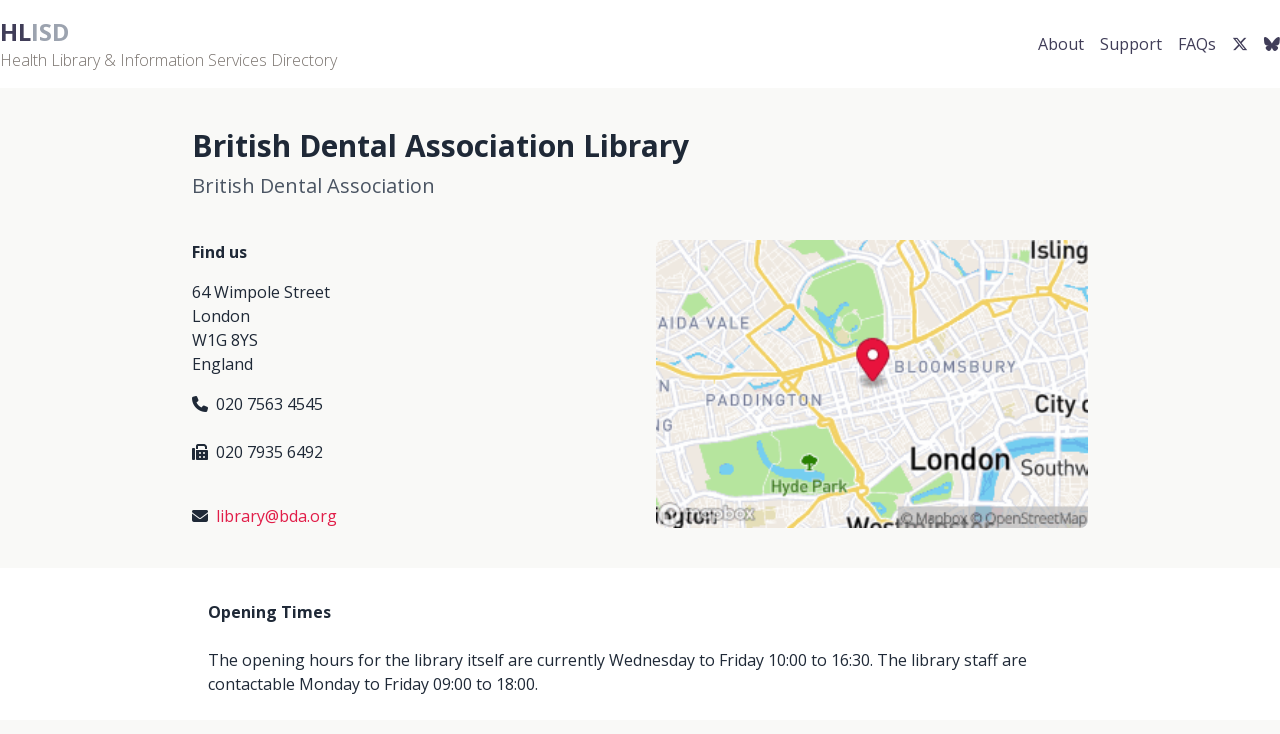

--- FILE ---
content_type: text/html; charset=utf-8
request_url: https://www.hlisd.org/libraries/3104
body_size: 4057
content:
<!DOCTYPE html>
<html lang="en">
  <head>
    <meta charset="utf-8" />
    <meta name="viewport" content="width=device-width, initial-scale=1.0" />

    <title>HLISD: Health Libraries and Information Services Directory</title>

    <!-- Google Tag Manager -->
    <script>
      (function(w, d, s, l, i) {
        w[l] = w[l] || [];
        w[l].push({ 'gtm.start': new Date().getTime(), event: 'gtm.js' });
        var f = d.getElementsByTagName(s)[0],
          j = d.createElement(s),
          dl = l != 'dataLayer' ? '&l=' + l : '';
        j.async = true;
        j.src = 'https://www.googletagmanager.com/gtm.js?id=' + i + dl;
        f.parentNode.insertBefore(j, f);
      })(window, document, 'script', 'dataLayer', 'GTM-NPT34CK');
    </script>
    <!-- End Google Tag Manager -->
    <link rel="preconnect" href="https://fonts.googleapis.com">
    <link rel="preconnect" href="https://fonts.gstatic.com" crossorigin>
    <link href="https://fonts.googleapis.com/css2?family=Open+Sans:ital,wght@0,300..800;1,300..800&display=swap" rel="stylesheet">
    <link rel="stylesheet" href="https://cdnjs.cloudflare.com/ajax/libs/font-awesome/6.7.1/css/all.min.css">
    <meta name="csp-nonce" />
    <meta name="csrf-param" content="authenticity_token" />
<meta name="csrf-token" content="ewpglEuoF9HGAf_3d7XSlkTAM51nVI04CJMadyY_EOZ6AFMLmd7SIkXI5TNUe714QKsxsk0cM2jUAB35LS2V_A" />
    <link rel="icon" type="image/x-icon" href="/assets/favicon-869725c3041d7560454b2e918ba70fbfb22388b881b8362e9038da6bf683e9fe.ico" />

  <link rel="stylesheet" href="/assets/tailwind-7bec30123954cba9172aef6575948b89f0206eb003f71b886cdefb23284f960e.css" data-turbo-track="reload" media="screen" />
  <link rel="stylesheet" href="https://cdn.jsdelivr.net/gh/orestbida/cookieconsent@3.1.0/dist/cookieconsent.css">
   <script type="importmap" data-turbo-track="reload">{
  "imports": {
    "application": "/assets/application-025d2ee01130f68046866a9163bb11ca4e52ea93d739cc67444971d74b5b6092.js",
    "@hotwired/turbo-rails": "/assets/turbo.min-f971c8640d593387ea5afa6f0b3f51d9868c8ab3b4ddf1c811da0ed00d67af2d.js",
    "jquery": "https://code.jquery.com/jquery-3.7.1.min.js",
    "jquery_ujs": "/assets/jquery_ujs-60ef1524e8abea5976d213d3d2eef5679d7697a5bc393ac32242bca9bc64e8ee.js",
    "sortablejs": "https://cdn.jsdelivr.net/npm/sortablejs@1.15.6/Sortable.min.js"
  }
}</script>
<link rel="modulepreload" href="/assets/application-025d2ee01130f68046866a9163bb11ca4e52ea93d739cc67444971d74b5b6092.js">
<link rel="modulepreload" href="/assets/turbo.min-f971c8640d593387ea5afa6f0b3f51d9868c8ab3b4ddf1c811da0ed00d67af2d.js">
<link rel="modulepreload" href="https://code.jquery.com/jquery-3.7.1.min.js">
<link rel="modulepreload" href="/assets/jquery_ujs-60ef1524e8abea5976d213d3d2eef5679d7697a5bc393ac32242bca9bc64e8ee.js">
<link rel="modulepreload" href="https://cdn.jsdelivr.net/npm/sortablejs@1.15.6/Sortable.min.js">
<script type="module">import "application"</script>
<script defer src="https://cloud.umami.is/script.js" data-website-id="3facb1e8-0a41-46cc-8481-0f232215c726"></script>
  </head>
 
  <body class="bg-light text-gray-800">
  <script type="module" src="/assets/cookieconsent_config-6c79ca37d1624a7aafa7a9e0bf060fabbf7178e901dc248e4be2bb37c498bc05.js"></script>

    <div class="min-h-screen flex flex-col">
      
<div id="mobile-bar" class="bg-gray-800 text-white md:hidden flex items-center justify-between px-4 py-2">
  <button id="mobile-menu-button" class="text-white focus:outline-none" aria-label="Menu">


    <svg xmlns="http://www.w3.org/2000/svg" class="h-6 w-6" fill="none" viewBox="0 0 24 24" stroke="currentColor">
      <path stroke-linecap="round" stroke-linejoin="round" stroke-width="2" d="M4 6h16M4 12h16m-7 6h7" />
    </svg>

  </button>
  <span class="font-bold">Menu</span>

</div>

<!-- Main Navigation -->
<div class="top-bar bg-white">
  <div class="container mx-auto flex flex-col md:flex-row justify-between items-center py-4 px-4 md:px-0">
    <!-- Left Section -->
    <div class="flex items-center w-full md:w-auto justify-between">
      <div class="flex items-center space-x-4">
        <div id="logo" class="text-2xl font-bold">
          <a class="text-gray-400" href="/">
            <span id="emphasis" class="text-primary">HL</span>ISD
</a>          <div class="text-base font-light text-stone-500">
            Health Library & Information Services Directory
          </div>
        </div>
      </div>
    </div>

    <!-- Right Section - Navigation Links -->
    <div id="mobile-menu" class="hidden md:block w-full md:w-auto mt-4 md:mt-0">
      <ul class="flex flex-col md:flex-row items-center space-y-4 md:space-y-0 md:space-x-4">
        <li>
          <a class="text-primary hover:text-gray-800 block w-full text-center md:inline" href="/about">About</a>
        </li>
        <li>
          <a class="text-primary hover:text-gray-800 block w-full text-center md:inline" href="/support">Support</a>
        </li>
        <li>
          <a class="text-primary hover:text-gray-800 block w-full text-center md:inline" href="/faqs">FAQs</a>
        </li>
        <li>
          <a class="text-primary hover:text-gray-800 block w-full text-center md:inline" aria-label="Twitter link" href="https://twitter.com/CILIPHLG">
            <i class="fa-brands fa-x-twitter"></i>
</a>        </li>
        <li>
        <a class="text-primary hover:text-gray-800 block w-full text-center md:inline" aria-label="Bluesky link" href="https://bsky.app/profile/ciliphlg.bsky.social">
          <i class="fa-brands fa-bluesky"></i>
</a>      </li>
      </ul>
    </div>
  </div>
</div>




<main class="flex-grow">
  <div class="fixed top-4 right-4 z-50 space-y-2" id="flash-messages">
  </div>
  <div class="bg-light">
 <div class="container mx-auto max-w-7xl px-4 py-10">
   <div class="max-w-4xl mx-auto">
     <header class="mb-10">
       <h2 class="text-3xl font-bold mb-2">British Dental Association Library</h2>
       <h5 class="text-xl text-gray-600">British Dental Association </h5>
     </header>

     <div class="grid md:grid-cols-2 gap-8">
       <section>
         <div class="mb-8">
           <h5 class="font-bold mb-4">Find us</h5>
           <div class="space-y-2">
             <div>64 Wimpole Street
<br />London</div>
             W1G 8YS   <br />
             England
           </div>
             <p class="mt-2"><i class="fa-solid fa-phone mr-2"></i>020 7563 4545</p>
             <p class="mt-2"><i class="fa-solid fa-fax mr-2"></i>020 7935 6492</p>
         </div>

         <div class="space-y-3">
             <div class="flex items-center">
               <i class="fa-solid fa-envelope mr-2"></i>
               <a class="text-rose-600 hover:underline" href="mailto:library@bda.org">library@bda.org</a>
             </div>
         </div>
       </section>

<div>
  <a target="_blank" href="https://www.google.com/maps/search/?api=1&amp;query=51.518575,-0.1486416"><img class="w-full rounded-lg" alt="Map of library location" title="Click to open full map" src="/maps/library-3104-953a0196253e57593c2e66da58dcc20f-300x200.png" /></a>
</div>
     </div>
   </div>
 </div>
</div>

<div class="bg-white py-8">
 <div class="max-w-4xl mx-auto px-4">
   <div class="space-y-8">
       <section>
         <h5 class="font-bold mb-4">Opening Times</h5>
         <p>The opening hours for the library itself are currently Wednesday to Friday 10:00 to 16:30. The library staff are contactable Monday to Friday 09:00 to 18:00. </p>
       </section>


     <section>
       <h4 class="text-2xl font-bold mb-6">About our Service</h4>
       

         <div class="mb-6">
           <h5 class="font-bold mb-2">Access Policy</h5>
           <p>BDA members - others (non-dentists) by written appointment only</p>
         </div>

         <div class="mb-6">
           <h5 class="font-bold mb-2">Collection and Service Information</h5>
           <p>Web OPAC accessible via <a target="_blank" href="http://www.bda.org/catalogue">www.bda.org/catalogue</a></p>

<p>Dentistry, oral health, maxillofacial surgery, oral surgery
<br />Rare book collection (dental)</p>
         </div>


         <div class="mb-6">
           <h5 class="font-bold mb-2">Accessibility</h5>
           <p>Wheelchair accessible</p>
         </div>

         <div class="mb-6">
           <h5 class="font-bold mb-2">LMS</h5>
           <p>247lib.com</p>
         </div>

         <div class="mb-6">
           <h5 class="font-bold mb-2">Networks</h5>
             <p><a class="text-rose-600 hover:underline" href="/networks/chill-serials-consortium">CHILL Serials Consortium</a></p>
             <p><a class="text-rose-600 hover:underline" href="/networks/consortium-of-health-independent-libraries-in-london">Consortium of Health Independent Libraries in London</a></p>
         </div>

         <div class="mb-6">
           <h5 class="font-bold mb-2">Sector(s)</h5>
             <p><a class="text-rose-600 hover:underline" href="/sectors/professional-body">Professional Body</a></p>
         </div>

       <p class="text-gray-600 italic">Last updated almost 3 years ago</p>
     </section>
   </div>
 </div>
</div>

<div class="bg-light py-8">
 <div class="max-w-4xl mx-auto px-4">
   <section>
     <h4 class="text-2xl font-bold mb-6">Staff</h4>
       <div class="space-y-2">
           <p>
             <a class="text-rose-600 hover:underline" href="/contacts/173">Amy Grinnell</a> - 
             Library Officer responsible for Journal Subscriptions
           </p>
           <p>
             <a class="text-rose-600 hover:underline" href="/contacts/174">Helen Nield</a> - 
             Head of Library and Knowledge Services
           </p>
           <p>
             <a class="text-rose-600 hover:underline" href="/contacts/2806">Peter Folly </a> - 
             Library Manager
           </p>
           <p>
             <a class="text-rose-600 hover:underline" href="/contacts/2807">Damyanti Raghvani</a> - 
             Senior Library Officer responsible for Document Supply
           </p>
       </div>
   </section>
 </div>
</div>
</main>

      <div class="bg-primary text-white py-8">
  <footer class="container mx-auto px-4">
    <!-- Sitemap Links -->
    <div class="grid grid-cols-1 md:grid-cols-3 gap-6 mb-8">
      <div>
        <ul class="space-y-2">
          <li><a class="hover:underline" href="/">Home</a></li>
          <li><a class="hover:underline" href="/support">Support</a></li>
        </ul>
      </div>
      <div>
        <ul class="space-y-2">
          <li><a class="hover:underline" href="/libraries">Advanced search</a></li>
          <li><a class="hover:underline" href="/contacts">Find people</a></li>
          <li class="hidden md:block"><a class="hover:underline" href="/networks">Networks</a></li>
        </ul>
      </div>
      <div>
        <ul class="space-y-2">
          <li><a class="hover:underline" href="/privacy">Privacy notice</a></li>
          <li><a target="_blank" class="hover:underline" href="https://www.hee.nhs.uk/accessibility-statement">Accessibility statement</a></li>
        </ul>
      </div>
    </div>

    <!-- Contact Details and Footer Info -->
    <div class="border-t border-gray-600 pt-6">
      <div class="flex flex-wrap justify-between items-center text-sm">
        <div class="text-left">
          <div class="text-gray-300">
            <!-- Add any additional contact details here -->
          </div>
        </div>
        <div class="text-right">
          <ul class="space-y-1">
            <li>© 2026 NHS England Workforce, Training and Education Directorate and the CILIP HLG</li>
          </ul>
        </div>
      </div>
    </div>
  </footer>
</div>
    </div>
  </body>
</html>